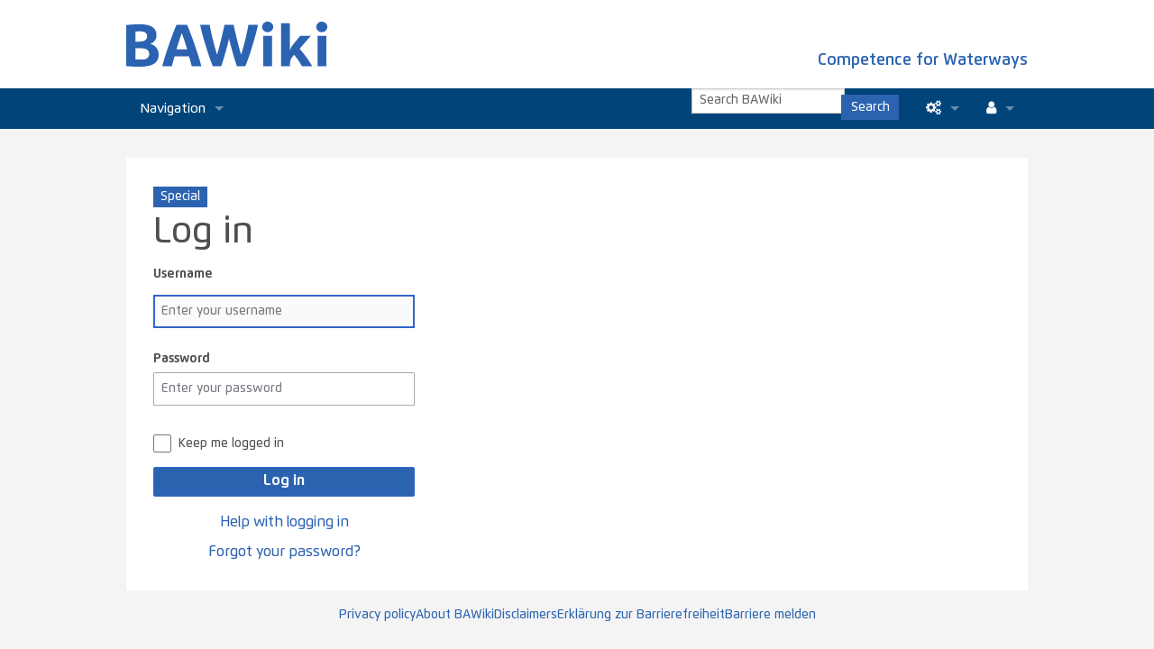

--- FILE ---
content_type: text/html; charset=UTF-8
request_url: https://wiki.baw.de/en/index.php?title=Special:UserLogin&returnto=Bed+load+transport+rate
body_size: 13602
content:
<!DOCTYPE html>
<html class="client-nojs" lang="en" dir="ltr">
<head>
<meta charset="UTF-8">
<title>Log in - BAWiki</title>
<script>document.documentElement.className="client-js";RLCONF={"wgBreakFrames":true,"wgSeparatorTransformTable":["",""],"wgDigitTransformTable":["",""],"wgDefaultDateFormat":"dmy","wgMonthNames":["","January","February","March","April","May","June","July","August","September","October","November","December"],"wgRequestId":"aW8wi8A57MQU8gW4Tv@iBQAAABg","wgCanonicalNamespace":"Special","wgCanonicalSpecialPageName":"Userlogin","wgNamespaceNumber":-1,"wgPageName":"Special:UserLogin","wgTitle":"UserLogin","wgCurRevisionId":0,"wgRevisionId":0,"wgArticleId":0,"wgIsArticle":false,"wgIsRedirect":false,"wgAction":"view","wgUserName":null,"wgUserGroups":["*"],"wgCategories":[],"wgPageViewLanguage":"en","wgPageContentLanguage":"en","wgPageContentModel":"wikitext","wgRelevantPageName":"Special:UserLogin","wgRelevantArticleId":0,"wgIsProbablyEditable":false,"wgRelevantPageIsProbablyEditable":false,"wgCiteReferencePreviewsActive":true,"wgSmjUseCdn":false,"wgSmjUseChem":true,"wgSmjDisplayMath":[],"wgSmjExtraInlineMath":[],"wgSmjScale":1,"wgSmjEnableMenu":true,"wgSmjDisplayAlign":"left"};
RLSTATE={"user.options":"loading","mediawiki.special.userlogin.common.styles":"ready","mediawiki.special.userlogin.login.styles":"ready","mediawiki.htmlform.codex.styles":"ready","mediawiki.htmlform.styles":"ready","skins.foreground.styles":"ready"};RLPAGEMODULES=["ext.SimpleMathJax","mediawiki.htmlform","mediawiki.page.ready","skins.foreground.js"];</script>
<script>(RLQ=window.RLQ||[]).push(function(){mw.loader.impl(function(){return["user.options@12s5i",function($,jQuery,require,module){mw.user.tokens.set({"patrolToken":"+\\","watchToken":"+\\","csrfToken":"+\\"});
}];});});</script>
<link rel="stylesheet" href="/en/load.php?lang=en&amp;modules=mediawiki.htmlform.codex.styles%7Cmediawiki.htmlform.styles%7Cmediawiki.special.userlogin.common.styles%7Cmediawiki.special.userlogin.login.styles%7Cskins.foreground.styles&amp;only=styles&amp;skin=foreground">
<script async="" src="/en/load.php?lang=en&amp;modules=startup&amp;only=scripts&amp;raw=1&amp;safemode=1&amp;skin=foreground"></script>
<meta name="generator" content="MediaWiki 1.43.5">
<meta name="robots" content="noindex,nofollow,max-image-preview:standard">
<meta name="format-detection" content="telephone=no">
<meta name="viewport" content="width=device-width, initial-scale=1.0, user-scalable=yes, minimum-scale=0.25, maximum-scale=5.0">
<link rel="icon" href="/en/resources/assets/favicon.ico">
<link rel="search" type="application/opensearchdescription+xml" href="/en/rest.php/v1/search" title="BAWiki (en)">
<link rel="EditURI" type="application/rsd+xml" href="http://wiki.baw.de/en/api.php?action=rsd">
<link rel="alternate" type="application/atom+xml" title="BAWiki Atom feed" href="/en/index.php?title=Special:RecentChanges&amp;feed=atom">
<meta http-equiv="X-UA-Compatible" content="IE=edge" />
</head>
<body class="mediawiki ltr sitedir-ltr mw-hide-empty-elt ns--1 ns-special mw-special-Userlogin page-Special_UserLogin rootpage-Special_UserLogin skin-foreground action-view skin--responsive"><div id='navwrapper' class='contain-to-grid fixed'><!-- START FOREGROUNDTEMPLATE --i>
                <!-- Start Anpassung BAW -->
                <header>
                        <div>
                                <a href="/en"><img src="/en/skins/Foreground/assets/images/bawiki.svg"/></a>
                                <div>Competence for Waterways</div>
                        </div>
                </header>
                <!-- Ende Anpassung BAW -->
		<nav class="top-bar" data-topbar role="navigation" data-options="back_text: Back">
			<ul class="title-area">
				<li class="name">
					<div class="title-name">
					<a href="/en/index.php?title=Main_Page">
										<div class="title-name" style="display: inline-block;">BAWiki</div>
					</a>
					</div>
				</li>
				<li class="toggle-topbar menu-icon">
					<a href="#"><span>Menu</span></a>
				</li>
			</ul>

		<section class="top-bar-section">

			<ul id="top-bar-left" class="left">
				<li class="divider show-for-small"></li>
									<li class="has-dropdown active" id='p-navigation'>
						<a href="#">Navigation</a>
																		<ul class="dropdown">
								<li id="n-mainpage-description" class="mw-list-item"><a href="/en/index.php?title=Main_Page" title="Visit the main page [z]" accesskey="z">Main page</a></li><li id="n-portal" class="mw-list-item"><a href="/en/index.php?title=BAWiki:Community_portal" title="About the project, what you can do, where to find things">Community portal</a></li><li id="n-currentevents" class="mw-list-item"><a href="/en/index.php?title=BAWiki:Current_events" title="Find background information on current events">Current events</a></li><li id="n-recentchanges" class="mw-list-item"><a href="/en/index.php?title=Special:RecentChanges" title="A list of recent changes in the wiki [r]" accesskey="r">Recent changes</a></li><li id="n-randompage" class="mw-list-item"><a href="/en/index.php?title=Special:Random" title="Load a random page [x]" accesskey="x">Random page</a></li><li id="n-help" class="mw-list-item"><a href="https://www.mediawiki.org/wiki/Special:MyLanguage/Help:Contents" target="_blank" title="The place to find out">Help</a></li>							</ul>
																</li>
								</ul>

			<ul id="top-bar-right" class="right">
				<li class="has-form">
					<form action="/en/index.php" id="searchform" class="mw-search">
						<div class="row collapse">
						<div class="small-12 columns skin-foreground-search">
							<input type="search" name="search" placeholder="Search BAWiki" aria-label="Search BAWiki" autocapitalize="sentences" title="Search BAWiki [f]" accesskey="f" id="searchInput">							<button type="submit" class="button search">Search</button>
						</div>
						</div>
					</form>
				</li>
				<li class="divider show-for-small"></li>

				<li class="has-dropdown active"><a href="#"><i class="fa fa-cogs"></i></a>
					<ul id="toolbox-dropdown" class="dropdown">
						<li id="t-specialpages" class="mw-list-item"><a href="/en/index.php?title=Special:SpecialPages" title="A list of all special pages [q]" accesskey="q">Special pages</a></li><li id="t-print" class="mw-list-item"><a href="javascript:print();" rel="alternate" title="Printable version of this page [p]" accesskey="p">Printable version</a></li>						<li id="n-recentchanges"><a href="/en/index.php?title=Special:RecentChanges" title="Special:RecentChanges">Recent changes</a></li>						<li id="n-help" ><a href="https://www.mediawiki.org/wiki/Special:MyLanguage/Help:Contents">Help</a></li>					</ul>
				</li>

				<li id="personal-tools-dropdown" class="has-dropdown active"><a href="#"><i class="fa fa-user"></i></a>
					<ul class="dropdown">
						<li id="pt-login" class="mw-list-item active"><a href="/en/index.php?title=Special:UserLogin&amp;returnto=Bed+load+transport+rate" title="You are encouraged to log in; however, it is not mandatory [o]" accesskey="o">Log in</a></li>					</ul>
				</li>

			</ul>
		</section>
		</nav>

		</div>
		<div id="page-content">
		<div class="row">
				<div class="large-12 columns">
					<!-- Output page indicators -->
					<div class="mw-indicators">
</div>
					<!-- If user is logged in output echo location -->
									<!--[if lt IE 9]>
				<div id="siteNotice" class="sitenotice panel radius">BAWiki may not look as expected in this version of Internet Explorer. We recommend you upgrade to a newer version of Internet Explorer or switch to a browser like Firefox or Chrome.</div>
				<![endif]-->

												</div>
		</div>

		<div id="mw-js-message" style="display:none;"></div>

		<div class="row">
				<div id="p-cactions" class="large-12 columns">
											<a id="actions-button" href="#" data-dropdown="actions" data-options="align:left; is_hover: true; hover_timeout:700" class="button small secondary radius"><i class="fa fa-cog"><span class="show-for-medium-up">&nbsp;Actions</span></i></a>
						<!--RTL -->
						<ul id="actions" class="f-dropdown" data-dropdown-content>
							<li id="ca-nstab-special" class="selected mw-list-item"><a href="/en/index.php?title=Special:UserLogin&amp;returnto=Bed+load+transport+rate" title="This is a special page, and it cannot be edited">Special page</a></li>													</ul>
						<!--RTL -->
					<h4 class="namespace label">Special</h4>					<div id="content">
					<h1  id="firstHeading" class="title">Log in</h1>
																<h5 id="siteSub" class="subtitle"><div id="mw-content-subtitle"></div></h5>
					<div id="contentSub" class="clear_both"></div>
					<div id="bodyContent" class="mw-bodytext">
						<div id="mw-content-text" class="mw-body-content"><div id="userloginprompt"></div><div class="mw-ui-container"><div id="userloginForm"><form class="mw-htmlform mw-htmlform-codex" action="/en/index.php?title=Special:UserLogin&amp;returnto=Bed+load+transport+rate" method="post" name="userlogin"><input type="hidden" value="Special:UserLogin" name="title">
<div class="mw-htmlform-field-HTMLTextField loginText mw-userlogin-username cdx-field"><div class="cdx-label"><label class="cdx-label__label" for="wpName1"><span class="cdx-label__label__text">Username</span></label></div><div class="cdx-field__control"><div class="cdx-text-input"><input id="wpName1" name="wpName" size="20" placeholder="Enter your username" class="loginText mw-userlogin-username cdx-text-input__input" tabindex="1" required="" autofocus="" autocomplete="username"></div></div></div><div class="mw-htmlform-field-HTMLTextField loginPassword mw-userlogin-password cdx-field"><div class="cdx-label"><label class="cdx-label__label" for="wpPassword1"><span class="cdx-label__label__text">Password</span></label></div><div class="cdx-field__control"><div class="cdx-text-input"><input id="wpPassword1" name="wpPassword" size="20" placeholder="Enter your password" class="loginPassword mw-userlogin-password cdx-text-input__input" tabindex="2" required="" autocomplete="current-password" type="password"></div></div></div><div class="mw-htmlform-field-HTMLCheckField mw-userlogin-rememberme cdx-field"><div class="cdx-field__control"><div class="cdx-checkbox"><input name="wpRemember" type="checkbox" value="1" id="wpRemember" tabindex="3" class="mw-userlogin-rememberme cdx-checkbox__input" /><span class="cdx-checkbox__icon"> </span><label for="wpRemember" class="cdx-checkbox__label">Keep me logged in</label></div></div></div><div class="mw-htmlform-field-HTMLSubmitField cdx-field"><div class="cdx-field__control"><button class="mw-htmlform-submit cdx-button cdx-button--weight-primary cdx-button--action-progressive" id="wpLoginAttempt" type="submit" name="wploginattempt" value="Log in" tabindex="4">Log in</button></div></div><div class="mw-htmlform-field-HTMLInfoField mw-form-related-link-container mw-userlogin-help cdx-field"><div class="cdx-field__control"><a href="https://www.mediawiki.org/wiki/Special:MyLanguage/Help:Logging_in">Help with logging in</a></div></div><div class="mw-htmlform-field-HTMLInfoField mw-form-related-link-container cdx-field"><div class="cdx-field__control"><a href="/en/index.php?title=Special:PasswordReset" title="Special:PasswordReset">Forgot your password?</a></div></div><input id="wpEditToken" type="hidden" value="+\" name="wpEditToken">
<input name="authAction" type="hidden" value="login">
<input name="force" type="hidden">
<input name="wpLoginToken" type="hidden" value="0ceb49a90eae6bef46b69c6c9bfc6771696f308c+\">
</form></div></div></div><div class="printfooter">
Retrieved from "<a dir="ltr" href="http://wiki.baw.de/en/index.php?title=Special:UserLogin">http://wiki.baw.de/en/index.php?title=Special:UserLogin</a>"</div>
						<div class="clear_both"></div>
					</div>
				<div class="group"><div id="catlinks" class="catlinks catlinks-allhidden" data-mw="interface"></div></div>
								</div>
			</div>
		</div>

			<footer class="row">
				<div id="footer">
										<div id="footer-left" class="small-12 large-centered columns text-center">
					<ul id="footer-left-ul">
													<li id="footer-privacy"><a href="/en/index.php?title=BAWiki:Privacy_policy">Privacy policy</a></li>
													<li id="footer-about"><a href="/en/index.php?title=BAWiki:About">About BAWiki</a></li>
													<li id="footer-disclaimers"><a href="/en/index.php?title=BAWiki:General_disclaimer">Disclaimers</a></li>
						                                                <!-- Start Anpassung BAW -->
                                                <li><a href="https://www.baw.de/de/barrierefreiheitserklaerung/barrierefreiheitserklaerung.html" target="_blank">Erklärung zur Barrierefreiheit</a></li>
                                                <li><a href="https://www.baw.de/de/barriere_melden/barriere_melden.html" target="_blank">Barriere melden</a></li>
                                                <!-- Ende Anpassung BAW -->
					</ul>
					</div>
					<div id="footer-right-icons" class="large-12 small-12 columns">
					<ul id="poweredby">
													<li class="poweredby">								<a href="https://www.mediawiki.org/" class="cdx-button cdx-button--fake-button cdx-button--size-large cdx-button--fake-button--enabled" target="_blank">Powered by MediaWiki</a>									   							</li>
											</ul>
					</div>
				</div>
			</footer>

		</div>
			<script>(RLQ=window.RLQ||[]).push(function(){mw.config.set({"wgBackendResponseTime":128});});</script>
</body>
</html>

--- FILE ---
content_type: image/svg+xml
request_url: https://wiki.baw.de/en/skins/Foreground/assets/images/bawiki.svg
body_size: 902
content:
<svg xmlns="http://www.w3.org/2000/svg" width="222.849" height="50" xml:space="preserve"><path fill="#2C63B1" d="M14.474 50c16.551 0 21.468-5.329 21.468-13.751 0-6.118-4.362-10.46-9.487-11.579 4.016-1.25 7.133-4.803 7.133-9.145 0-8.553-5.748-12.631-18.837-12.631-4.156.001-13.089.593-14.751.988v45.394c3.601.395 7.549.724 14.474.724zm1.73-20.461c6.856 0 9.211 2.631 9.211 6.185 0 3.618-1.87 6.381-8.518 6.381-2.908 0-5.193-.065-6.718-.197V29.539h6.025zm-1.385-18.75c6.44 0 8.31 1.973 8.31 5.46s-2.423 5.921-8.864 5.921H10.18V11.118a32.573 32.573 0 0 1 4.639-.329zm40.928-7.302c-3.463 7.368-13.02 34.21-15.79 45.92h10.596c.831-3.421 1.871-7.039 3.047-10.855h15.928c1.177 3.816 2.215 7.435 3.046 10.855H83.17c-2.77-11.71-12.327-38.552-15.789-45.92H55.747zm5.816 9.275c1.663 4.475 4.224 12.04 5.887 17.96H55.677c1.662-5.92 4.225-13.485 5.886-17.96zm73.824-9.275c-.97 6.447-5.195 24.473-8.172 33.026-2.077-6.053-7.341-28.29-8.241-33.026h-10.111c-.9 4.736-6.163 26.973-8.241 33.026-2.978-8.553-7.203-26.579-8.172-33.026H81.924c1.523 9.341 9.902 36.578 13.988 45.92h9.28c2.423-6.185 7.896-26.185 8.725-30.724.831 4.539 6.302 24.539 8.727 30.724h9.279c4.088-9.343 12.467-36.579 13.989-45.92h-10.525zm16.413 45.92h9.763V15.854H151.8v33.553zm-1.318-43.552c0 3.223 2.77 5.855 6.164 5.855 3.394 0 6.164-2.632 6.164-5.855S160.04 0 156.646 0c-3.394 0-6.164 2.632-6.164 5.855zm30.885-4.079h-9.763v47.631h9.763V46.84c0-4.472 1.803-6.643 3.602-8.814l1.038-1.25c2.632 3.157 6.995 9.343 8.656 12.632h11.358c-3.602-6.185-8.032-12.5-13.988-19.342l12.326-14.21h-11.702l-6.44 7.829c-2.703 3.225-4.226 5.855-4.85 8.092V1.776zm30.471 47.631h9.766V15.854h-9.766v33.553zm-1.316-43.552c0 3.223 2.771 5.855 6.162 5.855 3.395 0 6.164-2.632 6.164-5.855S220.079 0 216.685 0c-3.392 0-6.163 2.632-6.163 5.855z"/></svg>